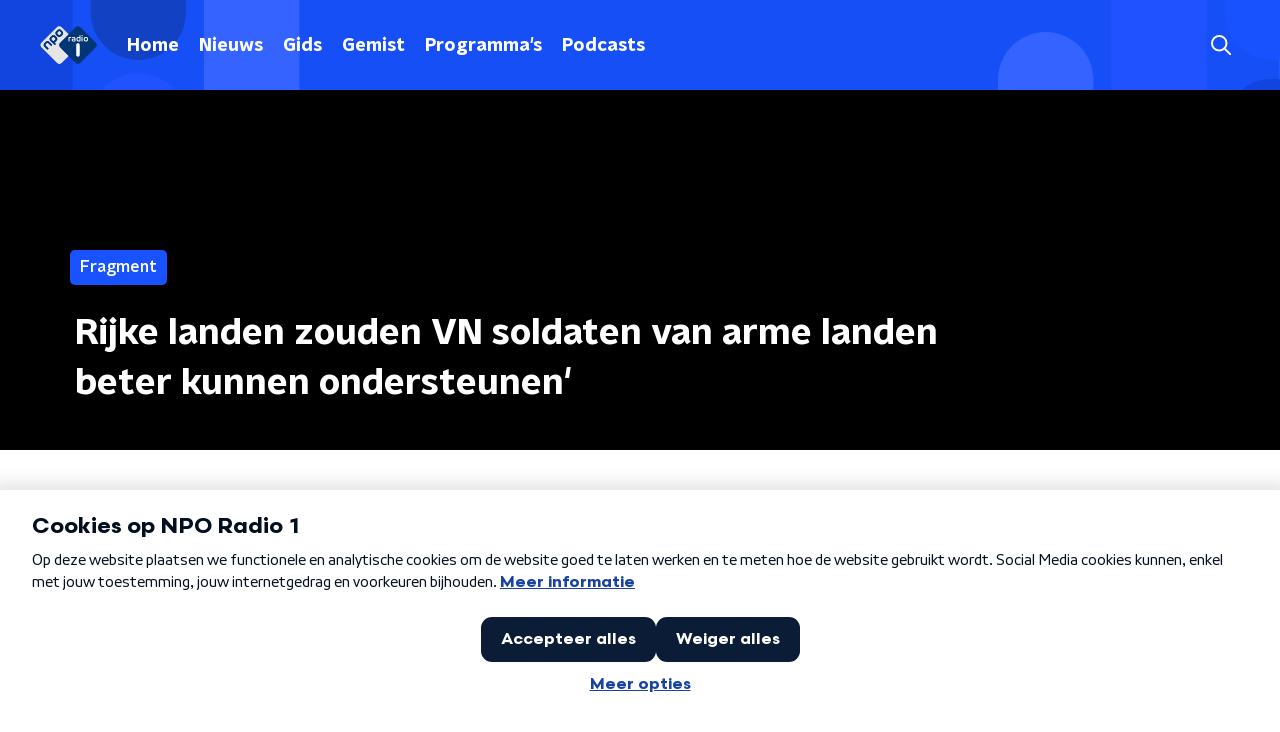

--- FILE ---
content_type: application/javascript
request_url: https://www.nporadio1.nl/_next/static/chunks/6997-e03fb682a16e55d6.js
body_size: 5166
content:
"use strict";(self.webpackChunk_N_E=self.webpackChunk_N_E||[]).push([[6997],{66997:function(n,t,e){e.d(t,{Z:function(){return An}});var i=e(70865),r=e(26297),o=e(92228),a=e(52322),c=e(35505),l=e(50374),u=e(2998),d=e(85120),s=e(45521),f=e(39097),m=e.n(f),h=e(34419),g=function(){return(0,a.jsx)("svg",{fill:"none",height:"15",viewBox:"0 0 17 15",width:"17",xmlns:"http://www.w3.org/2000/svg",children:(0,a.jsx)("path",{d:"M5.57346 3.44467C5.33766 3.44467 5.14474 3.63428 5.14474 3.84231V11.4264C5.14474 11.6818 5.33766 11.8714 5.54935 11.8714C5.80927 11.8714 6.00219 11.6818 6.00219 11.4501V3.84231C6.00219 3.63428 5.80927 3.44467 5.57346 3.44467ZM3.0011 5.97269C2.7653 5.97269 2.57237 6.16229 2.57237 6.37033V8.92204C2.57237 9.15378 2.7653 9.34338 2.97698 9.34338C3.18866 9.34338 3.42982 9.15378 3.42982 8.92204V6.37033C3.42982 6.16229 3.2369 5.97269 3.0011 5.97269ZM0.428728 6.81536C0.192928 6.81536 0 7.00497 0 7.213V8.07937C0 8.31111 0.192928 8.50071 0.404612 8.50071C0.616297 8.50071 0.857456 8.31111 0.857456 8.07937V7.213C0.857456 7.00497 0.664528 6.81536 0.428728 6.81536ZM10.7182 4.28735C10.4824 4.28735 10.2895 4.47695 10.2895 4.68498V10.5837C10.2895 10.8391 10.4824 11.0287 10.6941 11.0287C10.9058 11.0287 11.1469 10.8391 11.1469 10.6074V4.68498C11.1469 4.47695 10.954 4.28735 10.7182 4.28735ZM15.8629 6.81536C15.6271 6.81536 15.4342 7.00497 15.4342 7.213V8.07937C15.4342 8.31111 15.6271 8.50071 15.8629 8.50071C16.0987 8.50071 16.2917 8.31111 16.2917 8.10307V7.213C16.2917 7.00497 16.0987 6.81536 15.8629 6.81536ZM13.2906 2.602C13.0548 2.602 12.8618 2.7916 12.8618 2.99964V12.2927C12.8618 12.5245 13.0548 12.7141 13.2665 12.7141C13.5264 12.7141 13.7193 12.5245 13.7193 12.2927V2.99964C13.7193 2.7916 13.5264 2.602 13.2906 2.602ZM8.14583 0.916656C7.91003 0.916656 7.7171 1.10626 7.7171 1.31429V13.9781C7.7171 14.2098 7.91003 14.3994 8.12172 14.3994C8.3334 14.3994 8.57456 14.2098 8.57456 13.9781V1.31429C8.57456 1.10626 8.38163 0.916656 8.14583 0.916656Z",fill:"currentColor"})})},p=function(){return(0,a.jsx)("svg",{fill:"none",height:"12",viewBox:"0 0 10 12",width:"10",xmlns:"http://www.w3.org/2000/svg",children:(0,a.jsx)("path",{d:"M8.84294 5.0398C9.18002 5.24608 9.3851 5.60942 9.3851 6.00089C9.3851 6.39237 9.18002 6.75571 8.84294 6.94089L2.05485 11.0666C1.70551 11.2986 1.26825 11.308 0.911364 11.1088C0.554411 10.9095 0.333374 10.5345 0.333374 10.1266V1.87521C0.333374 1.46827 0.554411 1.09297 0.911364 0.893719C1.26825 0.694701 1.70551 0.702906 2.05485 0.91505L8.84294 5.0398Z",fill:"currentColor"})})},x=e(23246),w=e(66493);function v(){var n=(0,o.Z)(["\n  color: ",";\n  display: flex;\n  flex-direction: row;\n  text-decoration: none;\n  transition: color 200ms ease;\n\n  p {\n    transition: color 200ms ease;\n  }\n\n  &:hover {\n    color: ",";\n  }\n"]);return v=function(){return n},n}function b(){var n=(0,o.Z)(["\n  align-items: center;\n  display: flex;\n  flex-direction: column;\n  flex-shrink: 0;\n  justify-content: center;\n  max-width: 220px;\n  min-height: 96px;\n  overflow: hidden;\n  position: relative;\n  width: 96px;\n\n  @media (min-width: ","px) {\n    width: 128px;\n  }\n\n  @media (min-width: ","px) {\n    width: 172px;\n  }\n\n  @media (min-width: ","px) {\n    width: 156px;\n  }\n\n  @media (min-width: ","px) {\n    width: auto;\n  }\n"]);return b=function(){return n},n}function Z(){var n=(0,o.Z)(["\n  border-radius: ",";\n  display: block;\n  width: 100%;\n"]);return Z=function(){return n},n}function C(){var n=(0,o.Z)(["\n  align-items: flex-start;\n  display: flex;\n  flex-direction: column;\n  gap: 2px;\n  justify-content: center;\n  padding-inline-start: 10px;\n\n  @media (min-width: ","px) {\n    padding-inline-start: 15px;\n  }\n"]);return C=function(){return n},n}function j(){var n=(0,o.Z)(["\n  --font-size: 0.875rem;\n\n  -webkit-box-orient: vertical;\n  display: -webkit-box;\n  font-family: ",";\n  font-size: var(--font-size);\n  font-weight: ",";\n  -webkit-line-clamp: 3;\n  line-height: 1.3;\n  margin: 0;\n  overflow: hidden;\n\n  @media (min-width: ","px) {\n    --font-size: 1rem;\n  }\n"]);return j=function(){return n},n}function M(){var n=(0,o.Z)(["\n  --font-size: 0.875rem;\n\n  font-size: var(--font-size);\n  margin: 0;\n\n  @media (min-width: ","px) {\n    --font-size: 1rem;\n  }\n"]);return M=function(){return n},n}function A(){var n=(0,o.Z)(["\n  align-items: center;\n  column-gap: 6px;\n  display: flex;\n  margin-block-end: 6px;\n"]);return A=function(){return n},n}function y(){var n=(0,o.Z)(["\n  align-items: center;\n  background: ",";\n  border-radius: ",";\n  color: ",";\n  column-gap: 6px;\n  display: flex;\n  font-size: 14px;\n  padding: 2px 6px 1px;\n"]);return y=function(){return n},n}function I(){var n=(0,o.Z)(["\n  font-size: 12px;\n"]);return I=function(){return n},n}var H=c.ZP.a.withConfig({componentId:"sc-e78ef966-0"})(v(),(function(n){return n.textColor}),(function(n){return n.hoverTextColor})),P=c.ZP.div.withConfig({componentId:"sc-e78ef966-1"})(b(),x.J7.XS,x.J7.S,x.J7.M,x.J7.L),G=(0,c.ZP)(h.Z).withConfig({componentId:"sc-e78ef966-2"})(Z(),(function(n){return n.theme.defaultBorderRadius})),k=c.ZP.div.withConfig({componentId:"sc-e78ef966-3"})(C(),x.J7.S),B=c.ZP.h3.withConfig({componentId:"sc-e78ef966-4"})(j(),(function(n){return n.theme.semiboldFontFamily}),(function(n){return n.theme.semiboldFontWeight}),x.J7.L),D=c.ZP.p.withConfig({componentId:"sc-e78ef966-5"})(M(),x.J7.L),Y=c.ZP.div.withConfig({componentId:"sc-e78ef966-6"})(A()),z=c.ZP.span.withConfig({componentId:"sc-e78ef966-7"})(y(),(function(n){return n.theme.timeLabelActiveBackgroundColor}),["funx"].includes(w.o)?"inital":"4px",(function(n){return n.theme.timeLabelActiveTextColor})),T=c.ZP.span.withConfig({componentId:"sc-e78ef966-8"})(I()),U=function(n){var t=n.broadcasters,e=n.duration,i=n.imageUrl,r=n.programmeTitle,o=n.title,c=n.type,l=void 0===c?"":c,d=n.url,s=(0,u.t8)().state,f=s.hoverTextColor,x=s.textColor;return(0,a.jsx)(m(),{href:d,passHref:!0,children:(0,a.jsxs)(H,{hoverTextColor:f,textColor:x,children:[(0,a.jsx)(P,{children:(0,a.jsx)(G,{alt:o,imageSize:h.l.FRAGMENT_TILE,imageUrl:i})}),(0,a.jsxs)(k,{children:[(0,a.jsxs)(Y,{children:[e&&(0,a.jsxs)(z,{children:["video"===l&&(0,a.jsx)(p,{}),"audio"===l&&(0,a.jsx)(g,{}),(0,a.jsx)("span",{children:e})]}),null===t||void 0===t?void 0:t.map((function(n,t){return(0,a.jsx)(T,{children:n.name},t)}))]}),(0,a.jsx)(B,{children:o}),r&&(0,a.jsx)(D,{children:r})]})]})})};function N(){var n=(0,o.Z)(["\n  --gap: 16px;\n\n  display: grid;\n  gap: var(--gap);\n\n  @media (min-width: ","px) {\n    --gap: 24px;\n\n    grid-template-columns: repeat(2, 1fr);\n  }\n"]);return N=function(){return n},n}var V=c.ZP.div.withConfig({componentId:"sc-dc4de5b2-0"})(N(),x.J7.M),F=function(n){var t=n.fragments;return(0,a.jsx)(V,{children:t.map((function(n){var t=n.broadcasters,e=n.duration,i=n.id,r=n.imageUrl,o=n.name,c=n.programmeTitle,l=n.type,u=n.url;return(0,a.jsx)(U,{broadcasters:t,duration:e,imageUrl:r,programmeTitle:c,title:o,type:l,url:u},i)}))})},S=e(98946),R=e(34286),L=function(n){var t=n.fragments;return(0,a.jsx)(R.Z,{children:t.map((function(n,t){var e=n.broadcasters,i=n.id,r=n.imageUrl,o=n.name,c=n.programmeTitle,l=n.subtitle,u=n.type,d=n.url;return(0,a.jsx)(S.Z,{broadcasters:e||[],category:c||l||null,id:i,imageUrl:r,title:o,type:u,url:d},"".concat(i,"-").concat(t))}))})},J=e(93585),O=e(34725);function E(){var n=(0,o.Z)(["\n  position: relative;\n"]);return E=function(){return n},n}function W(){var n=(0,o.Z)(["\n    box-shadow: 0 2px 4px rgba(0, 0, 0, 0.25);\n  "]);return W=function(){return n},n}function Q(){var n=(0,o.Z)(["\n    width: 100%;\n    height: auto;\n  "]);return Q=function(){return n},n}function X(){var n=(0,o.Z)(["\n  width: 100px;\n  height: 100px;\n  vertical-align: middle;\n  border-radius: ",";\n  transition: box-shadow 200ms ease;\n\n  ","\n\n  ","\n"]);return X=function(){return n},n}function $(){var n=(0,o.Z)(["\n    justify-content: flex-start;\n    border-radius: ",";\n  "]);return $=function(){return n},n}function _(){var n=(0,o.Z)(["\n  height: 100%;\n  width: 100%;\n  display: flex;\n  flex-direction: column;\n  justify-content: center;\n  border-radius: ",";\n\n  ","\n"]);return _=function(){return n},n}function K(){var n=(0,o.Z)(["\n    margin: 15px 0 0 0;\n  "]);return K=function(){return n},n}function q(){var n=(0,o.Z)(["\n  margin: 0 2px 0 15px;\n\n  ","\n"]);return q=function(){return n},n}function nn(){var n=(0,o.Z)(["\n  -webkit-box-orient: vertical;\n  color: ",";\n  display: -webkit-box;\n  font-family: ",";\n  font-stretch: normal;\n  font-style: normal;\n  font-weight: ",";\n  letter-spacing: normal;\n  -webkit-line-clamp: 3;\n  line-height: 1.25;\n  margin: 0 0 3px 0;\n  padding: 0;\n  transition: color 200ms;\n  font-size: var(--font-size);\n  opacity: 0.6;\n  overflow: hidden;\n  text-overflow: ellipsis;\n  white-space: nowrap;\n\n  @media (min-width: ","px) {\n    --font-size: 0.8125rem;\n    padding: 2px 0;\n  }\n"]);return nn=function(){return n},n}function tn(){var n=(0,o.Z)(["\n  display: inline-flex;\n  flex-wrap: wrap;\n  gap: 0px 10px;\n"]);return tn=function(){return n},n}function en(){var n=(0,o.Z)(["\n  --font-size: 0.875rem;\n\n  -webkit-box-orient: vertical;\n  color: ",";\n  display: -webkit-box;\n  font-size: var(--font-size);\n  font-weight: ",";\n  -webkit-line-clamp: 2;\n  line-height: 1.25;\n  margin: 0 0 3px 0;\n  overflow: hidden;\n  text-transform: none;\n  transition: color 200ms ease;\n\n  @media (min-width: ","px) {\n    --font-size: 1.125rem;\n  }\n\n  @media (min-width: ","px) {\n    --font-size: 1.125rem;\n  }\n"]);return en=function(){return n},n}function rn(){var n=(0,o.Z)(["\n  --font-size: 0.875rem;\n\n  -webkit-box-orient: vertical;\n  color: ",";\n  display: -webkit-box;\n  font-size: var(--font-size);\n  -webkit-line-clamp: 2;\n  line-height: 1.25;\n  margin: 0;\n  overflow: hidden;\n  transition: color 200ms ease;\n\n  @media (min-width: ","px) {\n    --font-size: 1.125rem;\n  }\n"]);return rn=function(){return n},n}function on(){var n=(0,o.Z)(["\n    flex-direction: column;\n    align-items: flex-start;\n    height: auto;\n    margin-bottom: 0;\n  "]);return on=function(){return n},n}function an(){var n=(0,o.Z)(["\n    flex-direction: column;\n    align-items: flex-start;\n    height: 340px;\n    width: 280px;\n    margin-bottom: 0;\n  "]);return an=function(){return n},n}function cn(){var n=(0,o.Z)(["\n  display: flex;\n  flex-direction: row;\n  align-items: center;\n  height: 96px;\n  text-decoration: none;\n\n  ",";\n\n  ",";\n\n  @media (hover: hover) {\n    &:hover {\n      cursor: pointer;\n\n      "," {\n        color: ",";\n      }\n\n      "," {\n        color: ",";\n      }\n\n      "," {\n        color: ",";\n      }\n\n      "," {\n        box-shadow: 0 2px 8px rgba(0, 0, 0, 0.6);\n      }\n    }\n  }\n"]);return cn=function(){return n},n}var ln=c.ZP.div.withConfig({componentId:"sc-d1bab38c-0"})(E()),un=(0,c.ZP)(h.Z).withConfig({componentId:"sc-d1bab38c-1"})(X(),(function(n){return n.theme.defaultBorderRadius}),x.wO.M(W()),x.wO.M(Q())),dn=c.ZP.div.withConfig({componentId:"sc-d1bab38c-2"})(_(),(function(n){var t=n.theme.defaultBorderRadius;return"0 ".concat(t," ").concat(t," 0")}),x.wO.M($(),(function(n){var t=n.theme.defaultBorderRadius;return"0 0 ".concat(t," ").concat(t)}))),sn=c.ZP.div.withConfig({componentId:"sc-d1bab38c-3"})(q(),x.wO.M(K())),fn=c.ZP.h3.withConfig({componentId:"sc-d1bab38c-4"})(nn(),(function(n){return n.$color}),(function(n){return n.theme.textFontFamily}),(function(n){return n.theme.semiboldFontWeight}),x.J7.M),mn=c.ZP.div.withConfig({componentId:"sc-d1bab38c-5"})(tn()),hn=c.ZP.p.withConfig({componentId:"sc-d1bab38c-6"})(en(),(function(n){return n.$color}),(function(n){return n.theme.semiboldFontWeight}),x.J7.M,x.J7.L),gn=c.ZP.p.withConfig({componentId:"sc-d1bab38c-7"})(rn(),(function(n){return n.$color}),x.J7.M),pn=c.ZP.a.withConfig({componentId:"sc-d1bab38c-8"})(cn(),x.wO.M(on()),x.wO.L(an()),fn,(function(n){return n.textHoverColor}),hn,(function(n){return n.textHoverColor}),gn,(function(n){return n.textHoverColor}),un),xn=function(n){var t=n.broadcasters,e=n.imageUrl,i=n.subtitle,r=n.title,o=n.type,c=n.url,l=(0,u.t8)().state,d=l.hoverTextColor,s=l.textColor;return(0,a.jsx)(m(),{href:c,passHref:!0,children:(0,a.jsxs)(pn,{textHoverColor:d,children:[(0,a.jsxs)(ln,{children:["audio"===o&&(0,a.jsx)(J.Z,{}),"video"===o&&(0,a.jsx)(O.Z,{}),(0,a.jsx)(un,{alt:r,imageSize:h.l.FRAGMENT_CARD,imageUrl:e||"[data-uri]"})]}),(0,a.jsx)(dn,{children:(0,a.jsxs)(sn,{children:[t&&(0,a.jsx)(mn,{children:null===t||void 0===t?void 0:t.map((function(n,t){return(0,a.jsx)(fn,{$color:s,children:n.name},t)}))}),hn&&(0,a.jsx)(hn,{$color:s,children:r}),gn&&(0,a.jsx)(gn,{$color:s,children:i})]})})]})})};function wn(){var n=(0,o.Z)(["\n    grid-template-columns: repeat(2, 1fr);\n  "]);return wn=function(){return n},n}function vn(){var n=(0,o.Z)(["\n    grid-gap: 20px;\n  "]);return vn=function(){return n},n}function bn(){var n=(0,o.Z)(["\n  margin: 15px auto;\n  display: grid;\n  grid-gap: 15px;\n  grid-template-columns: repeat(1, 1fr);\n\n  ","\n\n  ","\n\n  @media (min-width: 880px) {\n    grid-template-columns: repeat(4, 1fr);\n  }\n"]);return bn=function(){return n},n}var Zn=c.ZP.section.withConfig({componentId:"sc-29269a7a-0"})(bn(),x.wO.S(wn()),x.wO.M(vn())),Cn=function(n){var t=n.fragments;return(0,a.jsx)(Zn,{children:t.map((function(n){var t=n.id,e=n.imageUrl,i=n.name,r=n.type,o=n.url;return(0,a.jsx)(xn,{imageUrl:e,title:i,type:r,url:o},t)}))})};function jn(){var n=(0,o.Z)(["\n  padding: ",";\n\n  a {\n    font-weight: ",";\n  }\n"]);return jn=function(){return n},n}var Mn=(0,c.ZP)(d.Z).withConfig({componentId:"sc-e649bb4b-0"})(jn(),(function(n){return n.theme.contentSectionAttentionLinkWrapperPadding}),(function(n){return n.theme.semiboldFontWeight})),An=(0,c.Zz)((function(n){var t=n.className,e=n.contentDisplayType,o=void 0===e?"grid":e,c=n.isFirst,d=void 0!==c&&c,f=n.isLast,m=void 0!==f&&f,h=n.moreFragmentsButton,g=n.sectionTitle,p=n.theme,x=(0,r.Z)(n,["className","contentDisplayType","isFirst","isLast","moreFragmentsButton","sectionTitle","theme"]),w=(0,u.t8)().state,v=w.background,b=w.backgroundColor,Z=w.backgroundFilter,C=w.backgroundPosition,j=w.decoration,M=w.endSlantedColor,A=w.startSlantedColor,y=w.variant;return 0===x.fragments.length?null:(0,a.jsxs)(l.Z,{background:v||b,backgroundFilter:Z,backgroundPosition:C,className:t,decoration:j,endSlantedColor:M||b,endSlantedHeight:m?void 0:p.mainContentDefaultSlantedHeight,startSlantedColor:A||b,startSlantedHeight:d?void 0:p.mainContentDefaultSlantedHeight,variant:y,children:[g&&(0,a.jsx)(s.Z,{children:g}),"grid"===o?(0,a.jsx)(F,(0,i.Z)({},x)):"horizontal"===o?(0,a.jsx)(L,(0,i.Z)({},x)):(0,a.jsx)(Cn,(0,i.Z)({},x)),Boolean(h)&&(0,a.jsx)(Mn,{href:h.link,children:h.text})]})}))},85120:function(n,t,e){var i=e(25237),r=e.n(i)()((function(){return e.e(4682).then(e.bind(e,94682))}),{ssr:!0});t.Z=r},45521:function(n,t,e){var i=e(25237),r=e.n(i)()((function(){return e.e(5018).then(e.bind(e,5018))}),{ssr:!0});t.Z=r}}]);